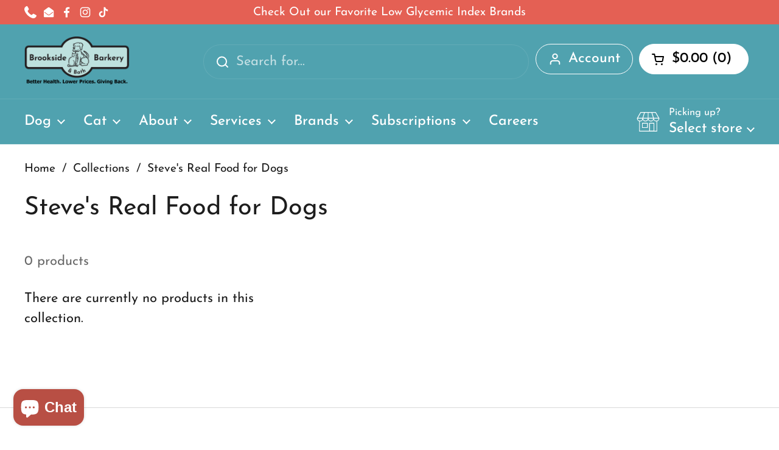

--- FILE ---
content_type: text/css
request_url: https://www.brooksidebarkery.com/cdn/shop/t/53/assets/section-main-collection-product-grid.css?v=10223304728501088101762970117
body_size: -465
content:
.collection.loading{opacity:.36;pointer-events:none}.collection-heading{display:flex;align-items:center;justify-content:space-between;flex-wrap:wrap;gap:.75rem;margin-bottom:.625rem}.collection-heading-container{margin-bottom:calc(var(--col-gap) * -1)}.collection-heading__text{display:flex;flex-direction:column;align-items:flex-start}.collection-heading .collection-product-count+.active-facets{margin-top:.75rem!important}.collection-heading .active-facets:not(:empty){margin-bottom:.75rem}@media screen and (min-width: 768px){.facets--horiz+.collection-heading{margin-top:.625rem;margin-bottom:calc(var(--grid-gap) / 2)}}@media screen and (max-width: 767px){.facets--horiz+.collection-heading{margin-bottom:var(--grid-gap)}}@media screen and (max-width: 768px){.header-absolute-in-collection .element-main-collection-banner--absolute-position{min-height:350px}}@media screen and (min-width: 769px){.header-absolute-in-collection .element-main-collection-banner--absolute-position{min-height:450px}}
/*# sourceMappingURL=/cdn/shop/t/53/assets/section-main-collection-product-grid.css.map?v=10223304728501088101762970117 */


--- FILE ---
content_type: application/x-javascript
request_url: https://app.sealsubscriptions.com/shopify/public/status/shop/brookside-barkery.myshopify.com.js?1769823509
body_size: -287
content:
var sealsubscriptions_settings_updated='1769819327';